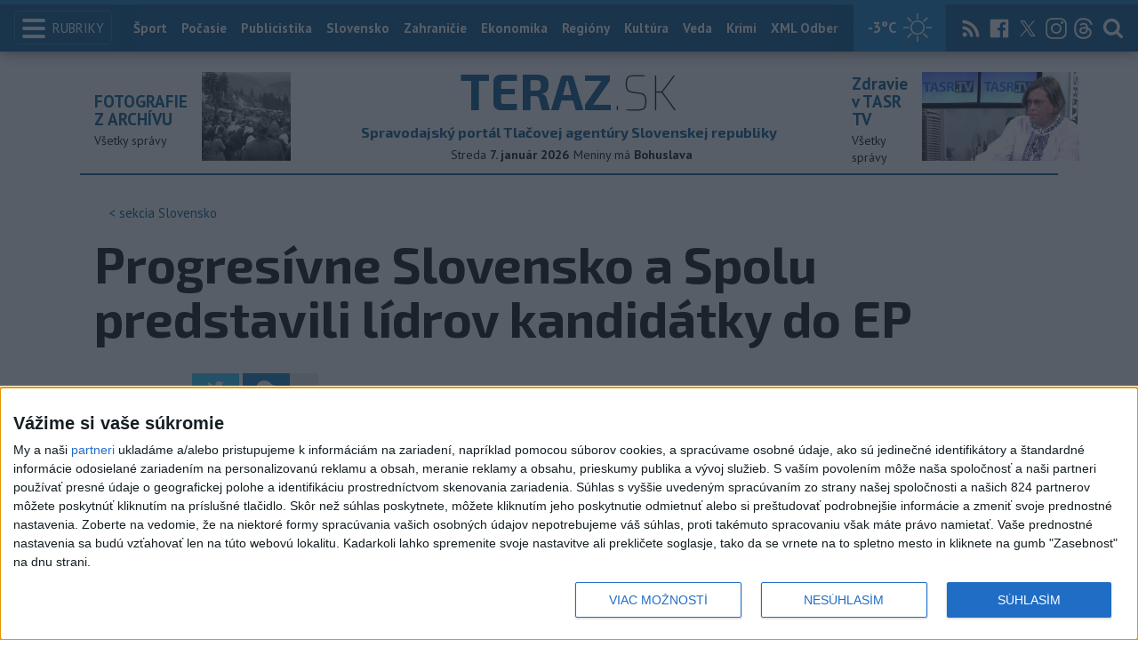

--- FILE ---
content_type: text/html; charset=utf-8
request_url: https://www.teraz.sk/slovensko/progresivne-slovensko-a-spolu-predstavi/379151-clanok.html
body_size: 17698
content:
<!doctype html>
<html class="no-js" lang="sk">

<head prefix="og: http://ogp.me/ns# fb: http://ogp.me/ns/fb# article: http://ogp.me/ns/article#">
  <meta charset="utf-8">
  <meta http-equiv="x-ua-compatible" content="ie=edge">
  <meta name="viewport" content="width=device-width, initial-scale=1, viewport-fit=cover">
  <meta name="helmet-placeholder" />
  <title data-react-helmet="true">Progresívne Slovensko a Spolu predstavili lídrov kandidátky do EP</title>
  <meta data-react-helmet="true" name="msapplication-TileImage" content="/favicon/ms-icon-144x144.png"/><meta data-react-helmet="true" name="msapplication-TileColor" content="#137fc5"/><meta data-react-helmet="true" name="theme-color" content="#137fc5"/><meta data-react-helmet="true" name="google-site-verification" content="sHkCahai37YoEmQmocAHdLzDsNXrzYjalRtiinbpu_4"/><meta data-react-helmet="true" name="author" content="Teraz.sk"/><meta data-react-helmet="true" name="creator" content="TASR"/><meta data-react-helmet="true" name="publisher" content="Teraz.sk"/><meta data-react-helmet="true" property="article:publisher" content="https://www.teraz.sk/"/><meta data-react-helmet="true" name="webdesign" content="ADIT Agency s.r.o."/><meta data-react-helmet="true" property="og:site_name" content="TERAZ.sk"/><meta data-react-helmet="true" property="og:locale" content="sk_SK"/><meta data-react-helmet="true" property="fb:admins" content="100000789967003"/><meta data-react-helmet="true" property="fb:admins" content="1178990524"/><meta data-react-helmet="true" property="fb:admins" content="1597324791"/><meta data-react-helmet="true" property="fb:admins" content="1481590385"/><meta data-react-helmet="true" property="fb:admins" content="100001507657756"/><meta data-react-helmet="true" property="fb:admins" content="1402834241"/><meta data-react-helmet="true" property="fb:admins" content="100000944240713"/><meta data-react-helmet="true" property="fb:admins" content="1087125644"/><meta data-react-helmet="true" property="fb:admins" content="1277051192"/><meta data-react-helmet="true" property="fb:admins" content="702763004"/><meta data-react-helmet="true" property="fb:admins" content="1511665091"/><meta data-react-helmet="true" property="fb:app_id" content="282867128448169"/><meta data-react-helmet="true" name="twitter:card" content="summary_large_image"/><meta data-react-helmet="true" name="twitter:site" content="terazsk"/><meta data-react-helmet="true" name="twitter:creator" content="terazsk"/><meta data-react-helmet="true" property="og:type" content="article"/><meta data-react-helmet="true" property="og:url" content="https://www.teraz.sk/slovensko/progresivne-slovensko-a-spolu-predstavi/379151-clanok.html"/><meta data-react-helmet="true" property="og:title" content="Progresívne Slovensko a Spolu predstavili lídrov kandidátky do EP"/><meta data-react-helmet="true" property="og:description" content="PS a Spolu do volieb postavia 14 kandidátov. Predseda Spolu Miroslav Beblavý vyzdvihol, že každý z kandidátov je odborník na nejakú tému."/><meta data-react-helmet="true" property="og:image" content="https://www2.teraz.sk/usercontent/photos/6/4/b/4-64b51c7e750bcb771ea60cbb95fb2fd36ad0496f.jpg"/><meta data-react-helmet="true" property="og:image:type" content="image/jpeg"/><meta data-react-helmet="true" name="keywords" lang="sk" content="kandidáti,europarlament,Bilčík,Spolu,progresívne Slovensko"/><meta data-react-helmet="true" name="description" content="PS a Spolu do volieb postavia 14 kandidátov. Predseda Spolu Miroslav Beblavý vyzdvihol, že každý z kandidátov je odborník na nejakú tému."/><meta data-react-helmet="true" property="article:author" content="www.teraz.sk/author/11"/><meta data-react-helmet="true" property="article:published_time" content="2019-02-18T11:52:00+01:00"/><meta data-react-helmet="true" property="article:modified_time" content="2019-02-18T11:52:00+01:00"/><meta data-react-helmet="true" name="copyright" content="Copyright (C) 2019 TASR, tasr.sk"/><meta data-react-helmet="true" name="twitter:url" content="https://www.teraz.sk/slovensko/progresivne-slovensko-a-spolu-predstavi/379151-clanok.html"/>
  <link data-react-helmet="true" rel="manifest" href="/manifest.json"/><link data-react-helmet="true" rel="apple-touch-icon" sizes="57x57" href="/favicon/apple-icon-57x57.png"/><link data-react-helmet="true" rel="apple-touch-icon" sizes="60x60" href="/favicon/apple-icon-60x60.png"/><link data-react-helmet="true" rel="apple-touch-icon" sizes="72x72" href="/favicon/apple-icon-72x72.png"/><link data-react-helmet="true" rel="apple-touch-icon" sizes="76x76" href="/favicon/apple-icon-76x76.png"/><link data-react-helmet="true" rel="apple-touch-icon" sizes="114x114" href="/favicon/apple-icon-114x114.png"/><link data-react-helmet="true" rel="apple-touch-icon" sizes="120x120" href="/favicon/apple-icon-120x120.png"/><link data-react-helmet="true" rel="apple-touch-icon" sizes="144x144" href="/favicon/apple-icon-144x144.png"/><link data-react-helmet="true" rel="apple-touch-icon" sizes="152x152" href="/favicon/apple-icon-152x152.png"/><link data-react-helmet="true" rel="apple-touch-icon" sizes="180x180" href="/favicon/apple-icon-180x180.png"/><link data-react-helmet="true" rel="icon" type="image/png" sizes="192x192" href="/favicon/android-icon-192x192.png"/><link data-react-helmet="true" rel="icon" type="image/png" sizes="32x32" href="/favicon/favicon-32x32.png"/><link data-react-helmet="true" rel="icon" type="image/png" sizes="96x96" href="/favicon/favicon-96x96.png"/><link data-react-helmet="true" rel="icon" type="image/png" sizes="16x16" href="/favicon/favicon-16x16.png"/>
  <link rel="stylesheet" href="/static/css/client.20ddd68c.css">
  <link rel="manifest" href="manifest.json" crossorigin="use-credentials">
  
  <script>
  window.__PRELOADED_STATE__ = {"fbShares":{},"header":{"headerSuffix":"Slovensko","headerSuffixUrl":"slovensko","isLoading":false,"dateName":"7. január 2026","dowName":"Streda","promo_left":{"title":"FOTOGRAFIE Z ARCHÍVU","annotation":"Všetky správy","image":"https://www.teraz.sk/usercontent/photos/6/9/7/4-6978e3ca0aaf332234b346409982fa631bc38579.jpg","url":"https://www.teraz.sk/unikatne-fotografie?utm_source=teraz&utm_medium=organic&utm_campaign=click&utm_content=.%253Bw%253BwStalo%2520sa%2520vtedy%253BStalo%2520sa%2520vtedy%253Bheader"},"promo_right":{"title":"Zdravie v TASR TV","annotation":"Všetky správy","image":"https://www.teraz.sk/usercontent/photos/b/8/1/4-b81a3be5b8279f60e513d41accdf8ef58a832d9c.jpg","url":"zdravie-v-tasr-tv"},"nameday":"Bohuslava","anniversary":{"title":"Fašiangy","annotation":"Začínajú sa pravidelne deň po Troch kráľoch a končia sa pohyblivým utorkom pred Popolcovou stredou. Korene fašiangových zvykoslovných útvarov siahajú až do dávnej minulosti slovanských pohanských predkov. V mestách je tradícia fašiangov spojená s plesmi a bálmi.","image":"","url":"/historicky-kalendar/7-januar"},"menu":[{"url":"/","name":"Titulka"},{"url":"/","name":"Teraz","sub":[]},{"url":"/slovensko","name":"Slovensko","sub":[]},{"url":"/regiony","name":"Regióny","sub":[{"name":"Všetky","url":"/regiony/"},{"name":"Hlavné mesto","url":"/bratislava"},{"name":"Banskobystrický","url":"/banskobystricky-kraj"},{"name":"Bratislavský","url":"/bratislavsky-kraj"},{"name":"Košický","url":"/kosicky-kraj"},{"name":"Nitriansky","url":"/nitriansky-kraj"},{"name":"Prešovský","url":"/presovsky-kraj"},{"name":"Trenčiansky","url":"/trenciansky-kraj"},{"name":"Trnavský","url":"/trnavsky-kraj"},{"name":"Žilinský","url":"/zilinsky-kraj"}]},{"url":"/zahranicie","name":"Zahraničie","sub":[]},{"url":"/ekonomika","name":"Ekonomika","sub":[]},{"url":"/pocasie","name":"Počasie","sub":[]},{"url":"/publicistika","name":"Publicistika","sub":[]},{"url":"/kultura","name":"Kultúra","sub":[]},{"url":"/sport","name":"Šport","sub":[{"name":"Futbal","url":"/futbal"},{"name":"Hokej","url":"/hokej"},{"name":"KHL","url":"/khl"},{"name":"NHL","url":"/nhl"},{"name":"Tenis","url":"/tenis"},{"name":"Tipos Extraliga","url":"/tipsportliga"},{"name":"Niké liga","url":"/fortunaliga"},{"name":"Basketbal","url":"/basketbal"},{"name":"Zimné športy","url":"/zimne-sporty"},{"name":"LIVESCORE","url":"/livescore"}]},{"url":"/magazin","name":"Kaleidoskop","sub":[{"name":"Magazín","url":"/magazin"},{"name":"Kultúra","url":"/kultura"},{"name":"Krimi","url":"/kultura"},{"name":"UNESCO a veda","url":"/veda"},{"name":"Zdravie","url":"/zdravie"}]},{"url":"/zdravie","name":"Zdravie","sub":[]},{"url":"http://www.tasr.sk","name":"Tasr.sk"},{"url":"http://www.tasrtv.sk","name":"TASR TV"},{"url":"http://webmagazin.teraz.sk","name":"Webmagazín.sk"},{"url":"http://skolske.sk","name":"Školské"},{"url":"http://www.vtedy.sk","name":"Vtedy.sk"},{"url":"http://newsnow.tasr.sk","name":"News Now"},{"url":"https://www.teraz.sk/odber-xml","name":"XML Odbery"}]},"theme":{"isOffCanvasActive":false,"themeClass":null},"pageByUrl":{"https://www.teraz.sk/api_rest.php?module=RestApi&method=article&articleId=379151&section=slovensko&kind=clanok":{"isLoading":false,"lastUpdate":1767800864777,"aside":[{"type":"top_articles","data":{"articles":{"last_6h":[{"id":"931705","title":"SNEH KOMPLIKUJE DOPRAVU: Košice vyhlásili prvý kalamitný stupeň","url":"/slovensko/sneh-komplikuje-dopravu-v-kosiciach-za/931705-clanok.html","section_url":"slovensko","views_total":"1000"},{"id":"931795","title":"Volá vám číslo zo Spojeného kráľovstva? Polícia radí nezdvíhať","url":"/slovensko/vola-vam-cislo-zo-spojeneho-kralo/931795-clanok.html","section_url":"slovensko","views_total":"584"},{"id":"930874","title":"NEUVERITEĽNÁ ZHODA: Polícia informovala o telefonátoch na Silvestra  ","url":"/slovensko/neuveritelna-zhoda-policia-informova/930874-clanok.html","section_url":"slovensko","views_total":"489"},{"id":"931784","title":"PS kritizuje neúčasť SR na samite koalície ochotných","url":"/slovensko/ps-kritizuje-neucast-sr-na-samite-koa/931784-clanok.html","section_url":"slovensko","views_total":"141"},{"id":"931612","title":"NDS odovzdá do prevádzky dve dôležité stavby na D1","url":"/slovensko/nds-odovzda-do-prevadzky-dve-dolezit/931612-clanok.html","section_url":"slovensko","views_total":"141"},{"id":"931799","title":"Premiér sa vo štvrtok stretne s predsedom vlády Česka A. Babišom","url":"/slovensko/premier-sa-vo-stvrtok-stretne-s-predse/931799-clanok.html","section_url":"slovensko","views_total":"140"},{"id":"931770","title":"Michelko: SNS plánuje ísť do komunálnych volieb so Smerom a Hlasom","url":"/slovensko/michelko-sns-planuje-ist-do-komunal/931770-clanok.html","section_url":"slovensko","views_total":"120"}],"last_24h":[{"id":"931705","title":"SNEH KOMPLIKUJE DOPRAVU: Košice vyhlásili prvý kalamitný stupeň","url":"/slovensko/sneh-komplikuje-dopravu-v-kosiciach-za/931705-clanok.html","section_url":"slovensko","views_total":"1375"},{"id":"930874","title":"NEUVERITEĽNÁ ZHODA: Polícia informovala o telefonátoch na Silvestra  ","url":"/slovensko/neuveritelna-zhoda-policia-informova/930874-clanok.html","section_url":"slovensko","views_total":"1273"},{"id":"931612","title":"NDS odovzdá do prevádzky dve dôležité stavby na D1","url":"/slovensko/nds-odovzda-do-prevadzky-dve-dolezit/931612-clanok.html","section_url":"slovensko","views_total":"857"},{"id":"931795","title":"Volá vám číslo zo Spojeného kráľovstva? Polícia radí nezdvíhať","url":"/slovensko/vola-vam-cislo-zo-spojeneho-kralo/931795-clanok.html","section_url":"slovensko","views_total":"584"},{"id":"931270","title":"Fico: Urobím všetko, aby Slovensko nebolo zatiahnuté do vojny","url":"/slovensko/fico-urobim-vsetko-aby-slovensko-neb/931270-clanok.html","section_url":"slovensko","views_total":"430"},{"id":"931470","title":"ZASTAVENÉ LETY: Rezort zahraničia je v kontakte so Slovákmi na Sokotre","url":"/slovensko/zastavene-lety-rezort-zahranicia-je-v/931470-clanok.html","section_url":"slovensko","views_total":"366"},{"id":"931676","title":"P. Kotlár: M. Šutaj Eštok je slabý, nedali mi kompetencie","url":"/slovensko/p-kotlar-m-sutaj-estok-je-slaby/931676-clanok.html","section_url":"slovensko","views_total":"340"}],"last_7d":[{"id":"930874","title":"NEUVERITEĽNÁ ZHODA: Polícia informovala o telefonátoch na Silvestra  ","url":"/slovensko/neuveritelna-zhoda-policia-informova/930874-clanok.html","section_url":"slovensko","views_total":"42879"},{"id":"930691","title":"Premiér: Rozdiely v pohľade na realitu sa budú v roku 2026 prehlbovať","url":"/slovensko/premier-rozdiely-v-pohlade-na-realitu/930691-clanok.html","section_url":"slovensko","views_total":"7113"},{"id":"930343","title":"VZÁCNA NÁVŠTEVA: Na Slovensku spozorovali vtáky zo severských lesov","url":"/slovensko/enviro-v-dvoch-krajoch-spozorovali-tut/930343-clanok.html","section_url":"slovensko","views_total":"4487"},{"id":"931270","title":"Fico: Urobím všetko, aby Slovensko nebolo zatiahnuté do vojny","url":"/slovensko/fico-urobim-vsetko-aby-slovensko-neb/931270-clanok.html","section_url":"slovensko","views_total":"4158"},{"id":"931084","title":"Susko: Povinné dedičské podiely sa v novom Občianskom zákonníku zvyšia","url":"/slovensko/susko-povinne-dedicske-podiely-sa-v/931084-clanok.html","section_url":"slovensko","views_total":"2158"},{"id":"930703","title":"CELÉ ZNENIE: Novoročný príhovor predsedu vlády SR Roberta Fica","url":"/slovensko/cele-znenie-novorocny-prihovor-pred/930703-clanok.html","section_url":"slovensko","views_total":"1882"},{"id":"931705","title":"SNEH KOMPLIKUJE DOPRAVU: Košice vyhlásili prvý kalamitný stupeň","url":"/slovensko/sneh-komplikuje-dopravu-v-kosiciach-za/931705-clanok.html","section_url":"slovensko","views_total":"1375"}]},"component_flavor":""}},{"type":"adocean_banner_square","data":{"master":"9raQXGN7N20FgcckjJL6XBbMYzJQkxKbBD455gB8FcP.07","code":"adoceanskwmggirrmpc"}}],"category":{"url":"slovensko","name":"Slovensko"},"tips":[{"image":"https://www2.teraz.sk/usercontent/photos/6/9/a/1-69a6e76d7324c3c78d1ab87313163082b7c83bb4.jpg","title":"KOMENTÁR J. HRABKA: Výnimočná správa","url":"/publicistika/komentar-j-hrabka-vynimocna-sprav/931781-clanok.html"},{"image":"https://www3.teraz.sk/usercontent/photos/b/b/1/1-bb1bca196621beee9c116d025e928be63fe6f70d.jpg","title":"OBRAZOM: Legendárny hokejista Jozef Golonka oslavuje 88. narodeniny","url":"/sport/obrazom-legendarny-hokejista-jozef-gol/931468-clanok.html"},{"image":"https://www3.teraz.sk/usercontent/photos/a/a/1/1-aa1e910bfb07f41f892ac586fd4d92c4a5ceaec4.jpg","title":"Svitko po nehode v 3. etape odstúpil z pretekov pre zranenie","url":"/sport/svitko-po-nehode-v-3-etape-odstupil-z/931549-clanok.html"},{"image":"https://www2.teraz.sk/usercontent/photos/6/4/e/1-64e0dd6e87ada60bb7edf8b89ab7ab864ac4b3d3.jpg","title":"Prezident si želá, aby bol rok 2026 rokom pokoja, mieru a prosperity","url":"/slovensko/prezident-si-zela-aby-bol-rok-2026-ro/931539-clanok.html"}],"submenu":[],"id":"379151","title":"Progresívne Slovensko a Spolu predstavili lídrov kandidátky do EP","annotation":"PS a Spolu do volieb postavia 14 kandidátov. Predseda Spolu Miroslav Beblavý vyzdvihol, že každý z kandidátov je odborník na nejakú tému.","author":{"id":"11","name":"TASR","url":"www.teraz.sk/author/11"},"time_created":"18. februára 2019 11:52","time_updated":"18. februára 2019 11:52","time_created_ISO":"2019-02-18T11:52:00+01:00","time_updated_ISO":"2019-02-18T11:52:00+01:00","image":"https://www3.teraz.sk/usercontent/photos/d/d/b/4-ddbdcb62abaec5072cf02a8c9f4f914cd8e87fe9.jpg","image_caption":"<span>Na archívnej snímke sprava predseda politickej strany SPOLU — občianska demokracia Miroslav Beblavý a predseda hnutia Progresívne Slovensko Ivan Štefunko.</span> <em>Foto: TASR - Pavol Zachar</em><div class=\"clear\"></div>","api_version":"1","tags":[{"id":"1119","name":"kandidáti","url":"kandidati"},{"id":"33969","name":"europarlament","url":"europarlament"},{"id":"39871","name":"Bilčík","url":"bilcik"},{"id":"41710","name":"Spolu","url":"spolu"},{"id":"87334","name":"progresívne Slovensko","url":"progresivne-slovensko"}],"live":false,"discussion_enabled":true,"url":"/slovensko/progresivne-slovensko-a-spolu-predstavi/379151-clanok.html","canonical_url":"https://www.teraz.sk/slovensko/progresivne-slovensko-a-spolu-predstavi/379151-clanok.html","social_media_image":"https://www2.teraz.sk/usercontent/photos/6/4/b/4-64b51c7e750bcb771ea60cbb95fb2fd36ad0496f.jpg","suggested":[],"html":"<div>Bratislava 18. febru&aacute;ra (TASR) - L&iacute;drami spolo&#269;nej kandid&aacute;tky mimoparlamentn&eacute;ho hnutia Progres&iacute;vne Slovensko (PS) a strany Spolu - ob&#269;ianska demokracia v m&aacute;jov&yacute;ch vo&#318;b&aacute;ch do Eur&oacute;pskeho parlamentu bud&uacute; Michal &Scaron;ime&#269;ka a Vladim&iacute;r Bil&#269;&iacute;k. Ozn&aacute;mili to v pondelok s t&yacute;m, &#382;e si tr&uacute;faj&uacute; na dvojcifern&yacute; v&yacute;sledok. Kandid&aacute;tku l&iacute;dri ozna&#269;uj&uacute; za <i>\"jasn&eacute; proeur&oacute;pske rozhodnutie\"</i> a ako svoj cie&#318; uv&aacute;dzaj&uacute; spravi&#357; zo Slovenska <i>\"naozajstn&uacute; eur&oacute;psku krajinu\"</i>. <br>\r\n<br>\r\n<i>\"Chceme by&#357; eur&oacute;pskou krajinou so v&scaron;etk&yacute;m, &#269;o k tomu patr&iacute;. S eur&oacute;pskou &uacute;rov&#328;ou verejn&yacute;ch slu&#382;ieb, s eur&oacute;pskym pr&aacute;vnym &scaron;t&aacute;tom a eur&oacute;pskym &#382;ivotn&yacute;m &scaron;tandardom, na ktor&yacute; m&aacute;me ako eur&oacute;pski ob&#269;ania n&aacute;rok,\"</i> op&iacute;sal &Scaron;ime&#269;ka, ktor&yacute; kandiduje z prv&eacute;ho miesta. <i>\"Ak chce hra&#357; Slovensko prv&uacute; eur&oacute;psku ligu, potrebuje politikov, ktor&iacute; bud&uacute; uverite&#318;n&iacute; v tom, &#382;e sa o &#328;u ka&#382;dodenne bud&uacute; usilova&#357;,\"</i> dodal Bil&#269;&iacute;k.<br>\r\n<br>\r\nPS a Spolu do volieb postavia 14 kandid&aacute;tov. Predseda Spolu Miroslav Beblav&yacute; vyzdvihol, &#382;e ka&#382;d&yacute; z kandid&aacute;tov je odborn&iacute;k na nejak&uacute; t&eacute;mu. <i>\"Dvaja s&uacute; pr&aacute;vnici, dvaja ekol&oacute;govia, dvaja p&ocirc;sobia v eur&oacute;pskych &scaron;trukt&uacute;rach, dvaja s&uacute; s&uacute;&#269;asn&iacute; poslanci N&aacute;rodnej rady (NR) SR a podnikatelia a dvaja vysoko&scaron;kolsk&iacute; pedag&oacute;govia. Medzi kandid&aacute;tmi je aj odborn&iacute;&#269;ka na kult&uacute;ru, o&scaron;etrovate&#318;ka pracuj&uacute;ca v Rak&uacute;sku, teol&oacute;g a gener&aacute;l vo v&yacute;slu&#382;be,\"</i> op&iacute;sal.<br>\r\n<br>\r\nZ tretieho miesta kandiduje poslanky&#328;a NR SR Simona Petr&iacute;k, za &#328;ou nasleduje Zora Jaurov&aacute;, Pavel Macko, Martin Hojs&iacute;k, Michal Wiezik, Ondrej Prostredn&iacute;k, Tom&aacute;&scaron; Dentico, Lucia Kle&scaron;tincov&aacute;, Em&iacute;lia Mesaro&scaron;ov&aacute;, Michal Liptaj a Dominik Hatiar. Z posledn&eacute;ho miesta kandiduje podpredseda Spolu - OD Jozef Mih&aacute;l.<br>\r\n<br>\r\nVo&#318;by do europarlamentu bud&uacute; na Slovensku 25. m&aacute;ja, obyvatelia bud&uacute; voli&#357; 14 europoslancov. Hlasovacie pr&aacute;vo maj&uacute; slovensk&iacute; ob&#269;ania s trval&yacute;m pobytom na Slovensku, ale aj ob&#269;ania in&eacute;ho &#269;lensk&eacute;ho &scaron;t&aacute;tu, ktor&iacute; maj&uacute; na Slovensku trval&yacute; pobyt. Poslanci europarlamentu s&uacute; volen&iacute; na p&auml;&#357;ro&#269;n&eacute; volebn&eacute; obdobie.</div>\n","htmlArray":["<div>Bratislava 18. febru&aacute;ra (TASR) - L&iacute;drami spolo&#269;nej kandid&aacute;tky mimoparlamentn&eacute;ho hnutia Progres&iacute;vne Slovensko (PS) a strany Spolu - ob&#269;ianska demokracia v m&aacute;jov&yacute;ch vo&#318;b&aacute;ch do Eur&oacute;pskeho parlamentu bud&uacute; Michal &Scaron;ime&#269;ka a Vladim&iacute;r Bil&#269;&iacute;k. Ozn&aacute;mili to v pondelok s t&yacute;m, &#382;e si tr&uacute;faj&uacute; na dvojcifern&yacute; v&yacute;sledok. Kandid&aacute;tku l&iacute;dri ozna&#269;uj&uacute; za <i>\"jasn&eacute; proeur&oacute;pske rozhodnutie\"</i> a ako svoj cie&#318; uv&aacute;dzaj&uacute; spravi&#357; zo Slovenska <i>\"naozajstn&uacute; eur&oacute;psku krajinu\"</i>. <br>\r\n<br>\r\n<i>\"Chceme by&#357; eur&oacute;pskou krajinou so v&scaron;etk&yacute;m, &#269;o k tomu patr&iacute;. S eur&oacute;pskou &uacute;rov&#328;ou verejn&yacute;ch slu&#382;ieb, s eur&oacute;pskym pr&aacute;vnym &scaron;t&aacute;tom a eur&oacute;pskym &#382;ivotn&yacute;m &scaron;tandardom, na ktor&yacute; m&aacute;me ako eur&oacute;pski ob&#269;ania n&aacute;rok,\"</i> op&iacute;sal &Scaron;ime&#269;ka, ktor&yacute; kandiduje z prv&eacute;ho miesta. <i>\"Ak chce hra&#357; Slovensko prv&uacute; eur&oacute;psku ligu, potrebuje politikov, ktor&iacute; bud&uacute; uverite&#318;n&iacute; v tom, &#382;e sa o &#328;u ka&#382;dodenne bud&uacute; usilova&#357;,\"</i> dodal Bil&#269;&iacute;k.<br>\r\n<br>\r\nPS a Spolu do volieb postavia 14 kandid&aacute;tov. Predseda Spolu Miroslav Beblav&yacute; vyzdvihol, &#382;e ka&#382;d&yacute; z kandid&aacute;tov je odborn&iacute;k na nejak&uacute; t&eacute;mu. <i>\"Dvaja s&uacute; pr&aacute;vnici, dvaja ekol&oacute;govia, dvaja p&ocirc;sobia v eur&oacute;pskych &scaron;trukt&uacute;rach, dvaja s&uacute; s&uacute;&#269;asn&iacute; poslanci N&aacute;rodnej rady (NR) SR a podnikatelia a dvaja vysoko&scaron;kolsk&iacute; pedag&oacute;govia. Medzi kandid&aacute;tmi je aj odborn&iacute;&#269;ka na kult&uacute;ru, o&scaron;etrovate&#318;ka pracuj&uacute;ca v Rak&uacute;sku, teol&oacute;g a gener&aacute;l vo v&yacute;slu&#382;be,\"</i> op&iacute;sal.<br>\r\n<br>\r\nZ tretieho miesta kandiduje poslanky&#328;a NR SR Simona Petr&iacute;k, za &#328;ou nasleduje Zora Jaurov&aacute;, Pavel Macko, Martin Hojs&iacute;k, Michal Wiezik, Ondrej Prostredn&iacute;k, Tom&aacute;&scaron; Dentico, Lucia Kle&scaron;tincov&aacute;, Em&iacute;lia Mesaro&scaron;ov&aacute;, Michal Liptaj a Dominik Hatiar. Z posledn&eacute;ho miesta kandiduje podpredseda Spolu - OD Jozef Mih&aacute;l.<br>\r\n<br>\r\nVo&#318;by do europarlamentu bud&uacute; na Slovensku 25. m&aacute;ja, obyvatelia bud&uacute; voli&#357; 14 europoslancov. Hlasovacie pr&aacute;vo maj&uacute; slovensk&iacute; ob&#269;ania s trval&yacute;m pobytom na Slovensku, ale aj ob&#269;ania in&eacute;ho &#269;lensk&eacute;ho &scaron;t&aacute;tu, ktor&iacute; maj&uacute; na Slovensku trval&yacute; pobyt. Poslanci europarlamentu s&uacute; volen&iacute; na p&auml;&#357;ro&#269;n&eacute; volebn&eacute; obdobie.</div>\n"],"articleBody":"Bratislava 18. februára (TASR) - Lídrami spoločnej kandidátky mimoparlamentného hnutia Progresívne Slovensko (PS) a strany Spolu - občianska demokracia v májových voľbách do Európskeho parlamentu budú Michal Šimečka a Vladimír Bilčík. Oznámili to v pondelok s tým, že si trúfajú na dvojciferný výsledok. Kandidátku lídri označujú za \"jasné proeurópske rozhodnutie\" a ako svoj cieľ uvádzajú spraviť zo Slovenska \"naozajstnú európsku krajinu\". \r\n\r\n\"Chceme byť európskou krajinou so všetkým, čo k tomu patrí. S európskou úrovňou verejných služieb, s európskym právnym štátom a európskym životným štandardom, na ktorý máme ako európski občania nárok,\" opísal Šimečka, ktorý kandiduje z prvého miesta. \"Ak chce hrať Slovensko prvú európsku ligu, potrebuje politikov, ktorí budú uveriteľní v tom, že sa o ňu každodenne budú usilovať,\" dodal Bilčík.\r\n\r\nPS a Spolu do volieb postavia 14 kandidátov. Predseda Spolu Miroslav Beblavý vyzdvihol, že každý z kandidátov je odborník na nejakú tému. \"Dvaja sú právnici, dvaja ekológovia, dvaja pôsobia v európskych štruktúrach, dvaja sú súčasní poslanci Národnej rady (NR) SR a podnikatelia a dvaja vysokoškolskí pedagógovia. Medzi kandidátmi je aj odborníčka na kultúru, ošetrovateľka pracujúca v Rakúsku, teológ a generál vo výslužbe,\" opísal.\r\n\r\nZ tretieho miesta kandiduje poslankyňa NR SR Simona Petrík, za ňou nasleduje Zora Jaurová, Pavel Macko, Martin Hojsík, Michal Wiezik, Ondrej Prostredník, Tomáš Dentico, Lucia Kleštincová, Emília Mesarošová, Michal Liptaj a Dominik Hatiar. Z posledného miesta kandiduje podpredseda Spolu - OD Jozef Mihál.\r\n\r\nVoľby do europarlamentu budú na Slovensku 25. mája, obyvatelia budú voliť 14 europoslancov. Hlasovacie právo majú slovenskí občania s trvalým pobytom na Slovensku, ale aj občania iného členského štátu, ktorí majú na Slovensku trvalý pobyt. Poslanci europarlamentu sú volení na päťročné volebné obdobie.","httpStatus":200}},"selectedPage":"https://www.teraz.sk/api_rest.php?module=RestApi&method=article&articleId=379151&section=slovensko&kind=clanok","wagonByUrl":{},"requirements":{"ids":[],"entities":{}},"wagonsConfig":[],"wagonHeight":{"ids":[],"entities":{}}}</script>
  <script src="https://open.spotify.com/embed/iframe-api/v1" async></script>
  <script src="https://code.jquery.com/jquery-3.2.1.min.js"
    integrity="sha256-hwg4gsxgFZhOsEEamdOYGBf13FyQuiTwlAQgxVSNgt4=" crossorigin="anonymous" async></script>
  <meta name="version" content="1.8.2-d017454-dirty">
  <!-- InMobi Choice. Consent Manager Tag v3.0 (for TCF 2.2) -->
  <script type="text/javascript" async=true>
  (function() {
    var host = window.location.hostname;
    var element = document.createElement('script');
    var firstScript = document.getElementsByTagName('script')[0];
    var url = 'https://cmp.inmobi.com'
      .concat('/choice/', '1npFT7Fq7DkqN', '/', host, '/choice.js?tag_version=V3');
    var uspTries = 0;
    var uspTriesLimit = 3;
    element.async = true;
    element.type = 'text/javascript';
    element.src = url;
  
    firstScript.parentNode.insertBefore(element, firstScript);
  
    function makeStub() {
      var TCF_LOCATOR_NAME = '__tcfapiLocator';
      var queue = [];
      var win = window;
      var cmpFrame;
  
      function addFrame() {
        var doc = win.document;
        var otherCMP = !!(win.frames[TCF_LOCATOR_NAME]);
  
        if (!otherCMP) {
          if (doc.body) {
            var iframe = doc.createElement('iframe');
  
            iframe.style.cssText = 'display:none';
            iframe.name = TCF_LOCATOR_NAME;
            doc.body.appendChild(iframe);
          } else {
            setTimeout(addFrame, 5);
          }
        }
        return !otherCMP;
      }
  
      function tcfAPIHandler() {
        var gdprApplies;
        var args = arguments;
  
        if (!args.length) {
          return queue;
        } else if (args[0] === 'setGdprApplies') {
          if (
            args.length > 3 &&
            args[2] === 2 &&
            typeof args[3] === 'boolean'
          ) {
            gdprApplies = args[3];
            if (typeof args[2] === 'function') {
              args[2]('set', true);
            }
          }
        } else if (args[0] === 'ping') {
          var retr = {
            gdprApplies: gdprApplies,
            cmpLoaded: false,
            cmpStatus: 'stub'
          };
  
          if (typeof args[2] === 'function') {
            args[2](retr);
          }
        } else {
          if(args[0] === 'init' && typeof args[3] === 'object') {
            args[3] = Object.assign(args[3], { tag_version: 'V3' });
          }
          queue.push(args);
        }
      }
  
      function postMessageEventHandler(event) {
        var msgIsString = typeof event.data === 'string';
        var json = {};
  
        try {
          if (msgIsString) {
            json = JSON.parse(event.data);
          } else {
            json = event.data;
          }
        } catch (ignore) {}
  
        var payload = json.__tcfapiCall;
  
        if (payload) {
          window.__tcfapi(
            payload.command,
            payload.version,
            function(retValue, success) {
              var returnMsg = {
                __tcfapiReturn: {
                  returnValue: retValue,
                  success: success,
                  callId: payload.callId
                }
              };
              if (msgIsString) {
                returnMsg = JSON.stringify(returnMsg);
              }
              if (event && event.source && event.source.postMessage) {
                event.source.postMessage(returnMsg, '*');
              }
            },
            payload.parameter
          );
        }
      }
  
      while (win) {
        try {
          if (win.frames[TCF_LOCATOR_NAME]) {
            cmpFrame = win;
            break;
          }
        } catch (ignore) {}
  
        if (win === window.top) {
          break;
        }
        win = win.parent;
      }
      if (!cmpFrame) {
        addFrame();
        win.__tcfapi = tcfAPIHandler;
        win.addEventListener('message', postMessageEventHandler, false);
      }
    };
  
    makeStub();
  
    function makeGppStub() {
      const CMP_ID = 10;
      const SUPPORTED_APIS = [
        '2:tcfeuv2',
        '6:uspv1',
        '7:usnatv1',
        '8:usca',
        '9:usvav1',
        '10:uscov1',
        '11:usutv1',
        '12:usctv1'
      ];
  
      window.__gpp_addFrame = function (n) {
        if (!window.frames[n]) {
          if (document.body) {
            var i = document.createElement("iframe");
            i.style.cssText = "display:none";
            i.name = n;
            document.body.appendChild(i);
          } else {
            window.setTimeout(window.__gpp_addFrame, 10, n);
          }
        }
      };
      window.__gpp_stub = function () {
        var b = arguments;
        __gpp.queue = __gpp.queue || [];
        __gpp.events = __gpp.events || [];
  
        if (!b.length || (b.length == 1 && b[0] == "queue")) {
          return __gpp.queue;
        }
  
        if (b.length == 1 && b[0] == "events") {
          return __gpp.events;
        }
  
        var cmd = b[0];
        var clb = b.length > 1 ? b[1] : null;
        var par = b.length > 2 ? b[2] : null;
        if (cmd === "ping") {
          clb(
            {
              gppVersion: "1.1", // must be “Version.Subversion”, current: “1.1”
              cmpStatus: "stub", // possible values: stub, loading, loaded, error
              cmpDisplayStatus: "hidden", // possible values: hidden, visible, disabled
              signalStatus: "not ready", // possible values: not ready, ready
              supportedAPIs: SUPPORTED_APIS, // list of supported APIs
              cmpId: CMP_ID, // IAB assigned CMP ID, may be 0 during stub/loading
              sectionList: [],
              applicableSections: [-1],
              gppString: "",
              parsedSections: {},
            },
            true
          );
        } else if (cmd === "addEventListener") {
          if (!("lastId" in __gpp)) {
            __gpp.lastId = 0;
          }
          __gpp.lastId++;
          var lnr = __gpp.lastId;
          __gpp.events.push({
            id: lnr,
            callback: clb,
            parameter: par,
          });
          clb(
            {
              eventName: "listenerRegistered",
              listenerId: lnr, // Registered ID of the listener
              data: true, // positive signal
              pingData: {
                gppVersion: "1.1", // must be “Version.Subversion”, current: “1.1”
                cmpStatus: "stub", // possible values: stub, loading, loaded, error
                cmpDisplayStatus: "hidden", // possible values: hidden, visible, disabled
                signalStatus: "not ready", // possible values: not ready, ready
                supportedAPIs: SUPPORTED_APIS, // list of supported APIs
                cmpId: CMP_ID, // list of supported APIs
                sectionList: [],
                applicableSections: [-1],
                gppString: "",
                parsedSections: {},
              },
            },
            true
          );
        } else if (cmd === "removeEventListener") {
          var success = false;
          for (var i = 0; i < __gpp.events.length; i++) {
            if (__gpp.events[i].id == par) {
              __gpp.events.splice(i, 1);
              success = true;
              break;
            }
          }
          clb(
            {
              eventName: "listenerRemoved",
              listenerId: par, // Registered ID of the listener
              data: success, // status info
              pingData: {
                gppVersion: "1.1", // must be “Version.Subversion”, current: “1.1”
                cmpStatus: "stub", // possible values: stub, loading, loaded, error
                cmpDisplayStatus: "hidden", // possible values: hidden, visible, disabled
                signalStatus: "not ready", // possible values: not ready, ready
                supportedAPIs: SUPPORTED_APIS, // list of supported APIs
                cmpId: CMP_ID, // CMP ID
                sectionList: [],
                applicableSections: [-1],
                gppString: "",
                parsedSections: {},
              },
            },
            true
          );
        } else if (cmd === "hasSection") {
          clb(false, true);
        } else if (cmd === "getSection" || cmd === "getField") {
          clb(null, true);
        }
        //queue all other commands
        else {
          __gpp.queue.push([].slice.apply(b));
        }
      };
      window.__gpp_msghandler = function (event) {
        var msgIsString = typeof event.data === "string";
        try {
          var json = msgIsString ? JSON.parse(event.data) : event.data;
        } catch (e) {
          var json = null;
        }
        if (typeof json === "object" && json !== null && "__gppCall" in json) {
          var i = json.__gppCall;
          window.__gpp(
            i.command,
            function (retValue, success) {
              var returnMsg = {
                __gppReturn: {
                  returnValue: retValue,
                  success: success,
                  callId: i.callId,
                },
              };
              event.source.postMessage(msgIsString ? JSON.stringify(returnMsg) : returnMsg, "*");
            },
            "parameter" in i ? i.parameter : null,
            "version" in i ? i.version : "1.1"
          );
        }
      };
      if (!("__gpp" in window) || typeof window.__gpp !== "function") {
        window.__gpp = window.__gpp_stub;
        window.addEventListener("message", window.__gpp_msghandler, false);
        window.__gpp_addFrame("__gppLocator");
      }
    };
  
    makeGppStub();
  
    var uspStubFunction = function() {
      var arg = arguments;
      if (typeof window.__uspapi !== uspStubFunction) {
        setTimeout(function() {
          if (typeof window.__uspapi !== 'undefined') {
            window.__uspapi.apply(window.__uspapi, arg);
          }
        }, 500);
      }
    };
  
    var checkIfUspIsReady = function() {
      uspTries++;
      if (window.__uspapi === uspStubFunction && uspTries < uspTriesLimit) {
        console.warn('USP is not accessible');
      } else {
        clearInterval(uspInterval);
      }
    };
  
    if (typeof window.__uspapi === 'undefined') {
      window.__uspapi = uspStubFunction;
      var uspInterval = setInterval(checkIfUspIsReady, 6000);
    }
  })();
  </script>
  <!-- End InMobi Choice. Consent Manager Tag v3.0 (for TCF 2.2) -->
	
  <script src="https://code.jquery.com/jquery-3.2.1.min.js"
  integrity="sha256-hwg4gsxgFZhOsEEamdOYGBf13FyQuiTwlAQgxVSNgt4=" crossorigin="anonymous" async></script>
  <meta name="version" content="1.8.2-d017454-dirty">
</head>

<body>
	
  <div id="rcBody"><div><header class="headerTop js-headerTop"><div class="container container--full"><button type="button" class="headerTopMenuBtn pull-left js-offCanvasBtn"><div class="headerTopMenuBtn-icon hamburger"><div class="hamburger-bar"></div><div class="hamburger-bar"></div><div class="hamburger-bar"></div></div><span class="headerTopMenuBtn-label">Rubriky</span></button><div class="headerTopLogo logo logo--md logo--light"><a href="/?utm_source=teraz&amp;utm_medium=organic&amp;utm_campaign=click&amp;utm_content=.%253BTopMenu"><span class="logo-prefix">TERAZ</span><span class="logo-suffix">.SK</span></a></div><div class="headerSearchWrapper pull-right clearfix"><form class="headerSearch js-headerSearch" action="/search"><label for="headerSearch" class="visuallyhidden">Hľadať</label><input type="text" id="headerSearch" class="headerSearch-input js-headerSearchInput" name="q" placeholder="Hľadať"/><button class="headerSearch-submit" type="submit"><svg class="icon"><use xlink:href="/sprite.svg#search"></use></svg></button></form><div class="headerTopBtns pull-right"><a class="headerTopBtn hidden-md hidden-sm hidden-xs" href="/rss?utm_source=teraz&amp;utm_medium=organic&amp;utm_campaign=click&amp;utm_content=.%253BTopMenu"><svg class="icon"><use xlink:href="/sprite.svg#rss"></use></svg></a><a class="headerTopBtn hidden-md hidden-sm hidden-xs" target="_blank" rel="noopener" href="https://www.facebook.com/teraz.sk/"><svg class="icon"><use xlink:href="/sprite.svg#facebook-square"></use></svg></a><a class="headerTopBtn hidden-md hidden-sm hidden-xs" target="_blank" rel="noopener" href="https://twitter.com/terazsk?lang=en"><i class="icon icon--x inv"></i></a><a class="headerTopBtn hidden-md hidden-sm hidden-xs" target="_blank" rel="noopener" href="https://www.instagram.com/terazsk/"><i class="icon icon--instagram inv"></i></a><a class="headerTopBtn hidden-md hidden-sm hidden-xs" target="_blank" rel="noopener" href="https://www.threads.net/@terazsk"><i class="icon icon--threads inv"></i></a><button class="headerTopBtn js-headerSearchToggle" type="button"><svg class="icon"><use xlink:href="/sprite.svg#search"></use></svg></button></div></div><nav class="headerTopNav" aria-label="Hlavné menu"><div class="headerTopNav-inner"><ul class="headerTopNav-menu"><li class="visuallyhidden"><a class="link link--default">Index</a></li><li><a href="/sport?utm_source=teraz&amp;utm_medium=organic&amp;utm_campaign=click&amp;utm_content=.%253BTopMenu">Šport</a></li><li><a href="/pocasie?utm_source=teraz&amp;utm_medium=organic&amp;utm_campaign=click&amp;utm_content=.%253BTopMenu">Počasie</a></li><li><a href="/publicistika?utm_source=teraz&amp;utm_medium=organic&amp;utm_campaign=click&amp;utm_content=.%253BTopMenu">Publicistika</a></li><li><a href="/slovensko?utm_source=teraz&amp;utm_medium=organic&amp;utm_campaign=click&amp;utm_content=.%253BTopMenu">Slovensko</a></li><li><a href="/zahranicie?utm_source=teraz&amp;utm_medium=organic&amp;utm_campaign=click&amp;utm_content=.%253BTopMenu">Zahraničie</a></li><li><a href="/ekonomika?utm_source=teraz&amp;utm_medium=organic&amp;utm_campaign=click&amp;utm_content=.%253BTopMenu">Ekonomika</a></li><li><a href="/regiony?utm_source=teraz&amp;utm_medium=organic&amp;utm_campaign=click&amp;utm_content=.%253BTopMenu">Regióny</a></li><li><a href="/kultura?utm_source=teraz&amp;utm_medium=organic&amp;utm_campaign=click&amp;utm_content=.%253BTopMenu">Kultúra</a></li><li><a href="/veda?utm_source=teraz&amp;utm_medium=organic&amp;utm_campaign=click&amp;utm_content=.%253BTopMenu">Veda</a></li><li><a href="/krimi?utm_source=teraz&amp;utm_medium=organic&amp;utm_campaign=click&amp;utm_content=.%253BTopMenu">Krimi</a></li><li><a href="/odber-xml">XML Odber</a></li><li><a href="/knihy?utm_source=teraz&amp;utm_medium=organic&amp;utm_campaign=click&amp;utm_content=.%253BTopMenu">Knihy</a></li><li><a href="/utulkovo?utm_source=teraz&amp;utm_medium=organic&amp;utm_campaign=click&amp;utm_content=.%253BTopMenu">Útulkovo</a></li><li><a href="/magazin?utm_source=teraz&amp;utm_medium=organic&amp;utm_campaign=click&amp;utm_content=.%253BTopMenu">Magazín</a></li><li><a href="https://newsnow.tasr.sk/?utm_source=teraz&amp;utm_medium=organic&amp;utm_campaign=click&amp;utm_content=.%3Boffcanvas">News Now</a></li><li><a href="/archiv?utm_source=teraz&amp;utm_medium=organic&amp;utm_campaign=click&amp;utm_content=.%253BTopMenu">Archív</a></li><li><a href="https://www.tasrtv.sk/?utm_source=teraz&amp;utm_medium=organic&amp;utm_campaign=click&amp;utm_content=.%253Boffcanvas">TASR TV</a></li><li><a class="link link--default">Webmagazín</a></li><li><a href="//obce.teraz.sk">Obce</a></li><li><a href="/zdravie?utm_source=teraz&amp;utm_medium=organic&amp;utm_campaign=click&amp;utm_content=.%253BTopMenu">Zdravie</a></li></ul></div></nav></div></header><nav class="offCanvas"><ul class="sideMenu list-reset"><li><a href="/?utm_source=teraz&amp;utm_medium=organic&amp;utm_campaign=click&amp;utm_content=.%253Boffcanvas">Titulka</a></li><li><a href="/?utm_source=teraz&amp;utm_medium=organic&amp;utm_campaign=click&amp;utm_content=.%253Boffcanvas">Teraz</a><ul class=" sideMenu-submenu list-reset"></ul></li><li><a href="/slovensko?utm_source=teraz&amp;utm_medium=organic&amp;utm_campaign=click&amp;utm_content=.%253Boffcanvas">Slovensko</a><ul class=" sideMenu-submenu list-reset"></ul></li><li><a href="/regiony?utm_source=teraz&amp;utm_medium=organic&amp;utm_campaign=click&amp;utm_content=.%253Boffcanvas">Regióny</a><button class="sideMenu-toggle"><svg class="hidden icon"><use xlink:href="/sprite.svg#chevron-up"></use></svg><svg class=" icon"><use xlink:href="/sprite.svg#chevron-down"></use></svg></button><ul class=" sideMenu-submenu list-reset"><li><a href="/regiony/?utm_source=teraz&amp;utm_medium=organic&amp;utm_campaign=click&amp;utm_content=.%253Boffcanvas">Všetky</a></li><li><a href="/bratislava?utm_source=teraz&amp;utm_medium=organic&amp;utm_campaign=click&amp;utm_content=.%253Boffcanvas">Hlavné mesto</a></li><li><a href="/banskobystricky-kraj?utm_source=teraz&amp;utm_medium=organic&amp;utm_campaign=click&amp;utm_content=.%253Boffcanvas">Banskobystrický</a></li><li><a href="/bratislavsky-kraj?utm_source=teraz&amp;utm_medium=organic&amp;utm_campaign=click&amp;utm_content=.%253Boffcanvas">Bratislavský</a></li><li><a href="/kosicky-kraj?utm_source=teraz&amp;utm_medium=organic&amp;utm_campaign=click&amp;utm_content=.%253Boffcanvas">Košický</a></li><li><a href="/nitriansky-kraj?utm_source=teraz&amp;utm_medium=organic&amp;utm_campaign=click&amp;utm_content=.%253Boffcanvas">Nitriansky</a></li><li><a href="/presovsky-kraj?utm_source=teraz&amp;utm_medium=organic&amp;utm_campaign=click&amp;utm_content=.%253Boffcanvas">Prešovský</a></li><li><a href="/trenciansky-kraj?utm_source=teraz&amp;utm_medium=organic&amp;utm_campaign=click&amp;utm_content=.%253Boffcanvas">Trenčiansky</a></li><li><a href="/trnavsky-kraj?utm_source=teraz&amp;utm_medium=organic&amp;utm_campaign=click&amp;utm_content=.%253Boffcanvas">Trnavský</a></li><li><a href="/zilinsky-kraj?utm_source=teraz&amp;utm_medium=organic&amp;utm_campaign=click&amp;utm_content=.%253Boffcanvas">Žilinský</a></li></ul></li><li><a href="/zahranicie?utm_source=teraz&amp;utm_medium=organic&amp;utm_campaign=click&amp;utm_content=.%253Boffcanvas">Zahraničie</a><ul class=" sideMenu-submenu list-reset"></ul></li><li><a href="/ekonomika?utm_source=teraz&amp;utm_medium=organic&amp;utm_campaign=click&amp;utm_content=.%253Boffcanvas">Ekonomika</a><ul class=" sideMenu-submenu list-reset"></ul></li><li><a href="/pocasie?utm_source=teraz&amp;utm_medium=organic&amp;utm_campaign=click&amp;utm_content=.%253Boffcanvas">Počasie</a><ul class=" sideMenu-submenu list-reset"></ul></li><li><a href="/publicistika?utm_source=teraz&amp;utm_medium=organic&amp;utm_campaign=click&amp;utm_content=.%253Boffcanvas">Publicistika</a><ul class=" sideMenu-submenu list-reset"></ul></li><li><a href="/kultura?utm_source=teraz&amp;utm_medium=organic&amp;utm_campaign=click&amp;utm_content=.%253Boffcanvas">Kultúra</a><ul class=" sideMenu-submenu list-reset"></ul></li><li><a href="/sport?utm_source=teraz&amp;utm_medium=organic&amp;utm_campaign=click&amp;utm_content=.%253Boffcanvas">Šport</a><button class="sideMenu-toggle"><svg class="hidden icon"><use xlink:href="/sprite.svg#chevron-up"></use></svg><svg class=" icon"><use xlink:href="/sprite.svg#chevron-down"></use></svg></button><ul class=" sideMenu-submenu list-reset"><li><a href="/futbal?utm_source=teraz&amp;utm_medium=organic&amp;utm_campaign=click&amp;utm_content=.%253Boffcanvas">Futbal</a></li><li><a href="/hokej?utm_source=teraz&amp;utm_medium=organic&amp;utm_campaign=click&amp;utm_content=.%253Boffcanvas">Hokej</a></li><li><a href="/khl?utm_source=teraz&amp;utm_medium=organic&amp;utm_campaign=click&amp;utm_content=.%253Boffcanvas">KHL</a></li><li><a href="/nhl?utm_source=teraz&amp;utm_medium=organic&amp;utm_campaign=click&amp;utm_content=.%253Boffcanvas">NHL</a></li><li><a href="/tenis?utm_source=teraz&amp;utm_medium=organic&amp;utm_campaign=click&amp;utm_content=.%253Boffcanvas">Tenis</a></li><li><a href="/tipsportliga?utm_source=teraz&amp;utm_medium=organic&amp;utm_campaign=click&amp;utm_content=.%253Boffcanvas">Tipos Extraliga</a></li><li><a href="/fortunaliga?utm_source=teraz&amp;utm_medium=organic&amp;utm_campaign=click&amp;utm_content=.%253Boffcanvas">Niké liga</a></li><li><a href="/basketbal?utm_source=teraz&amp;utm_medium=organic&amp;utm_campaign=click&amp;utm_content=.%253Boffcanvas">Basketbal</a></li><li><a href="/zimne-sporty?utm_source=teraz&amp;utm_medium=organic&amp;utm_campaign=click&amp;utm_content=.%253Boffcanvas">Zimné športy</a></li><li><a href="/livescore?utm_source=teraz&amp;utm_medium=organic&amp;utm_campaign=click&amp;utm_content=.%253Boffcanvas">LIVESCORE</a></li></ul></li><li><a href="/magazin?utm_source=teraz&amp;utm_medium=organic&amp;utm_campaign=click&amp;utm_content=.%253Boffcanvas">Kaleidoskop</a><button class="sideMenu-toggle"><svg class="hidden icon"><use xlink:href="/sprite.svg#chevron-up"></use></svg><svg class=" icon"><use xlink:href="/sprite.svg#chevron-down"></use></svg></button><ul class=" sideMenu-submenu list-reset"><li><a href="/magazin?utm_source=teraz&amp;utm_medium=organic&amp;utm_campaign=click&amp;utm_content=.%253Boffcanvas">Magazín</a></li><li><a href="/kultura?utm_source=teraz&amp;utm_medium=organic&amp;utm_campaign=click&amp;utm_content=.%253Boffcanvas">Kultúra</a></li><li><a href="/kultura?utm_source=teraz&amp;utm_medium=organic&amp;utm_campaign=click&amp;utm_content=.%253Boffcanvas">Krimi</a></li><li><a href="/veda?utm_source=teraz&amp;utm_medium=organic&amp;utm_campaign=click&amp;utm_content=.%253Boffcanvas">UNESCO a veda</a></li><li><a href="/zdravie?utm_source=teraz&amp;utm_medium=organic&amp;utm_campaign=click&amp;utm_content=.%253Boffcanvas">Zdravie</a></li></ul></li><li><a href="/zdravie?utm_source=teraz&amp;utm_medium=organic&amp;utm_campaign=click&amp;utm_content=.%253Boffcanvas">Zdravie</a><ul class=" sideMenu-submenu list-reset"></ul></li><li><a href="http://www.tasr.sk?utm_source=teraz&amp;utm_medium=organic&amp;utm_campaign=click&amp;utm_content=.%253Boffcanvas" rel="noopener" target="_blank">Tasr.sk</a></li><li><a href="http://www.tasrtv.sk?utm_source=teraz&amp;utm_medium=organic&amp;utm_campaign=click&amp;utm_content=.%253Boffcanvas" rel="noopener" target="_blank">TASR TV</a></li><li><a href="http://webmagazin.teraz.sk?utm_source=teraz&amp;utm_medium=organic&amp;utm_campaign=click&amp;utm_content=.%253Boffcanvas" rel="noopener" target="_blank">Webmagazín.sk</a></li><li><a href="http://skolske.sk?utm_source=teraz&amp;utm_medium=organic&amp;utm_campaign=click&amp;utm_content=.%253Boffcanvas" rel="noopener" target="_blank">Školské</a></li><li><a href="http://www.vtedy.sk?utm_source=teraz&amp;utm_medium=organic&amp;utm_campaign=click&amp;utm_content=.%253Boffcanvas" rel="noopener" target="_blank">Vtedy.sk</a></li><li><a href="/newsnow-redirect?to=http%3A%2F%2Fnewsnow.tasr.sk%3Futm_source%3Dteraz%26utm_medium%3Dorganic%26utm_campaign%3Dclick%26utm_content%3D.%25253Boffcanvas" target="_blank">News Now</a></li><li><a href="https://www.teraz.sk/odber-xml?utm_source=teraz&amp;utm_medium=organic&amp;utm_campaign=click&amp;utm_content=.%253Boffcanvas" rel="noopener" target="_blank">XML Odbery</a></li></ul></nav><div class="page"><div class="page-inner"><div><header class="headerMain js-headerMain"><div class="container border-bottom-primary"><div class="headerWrapper"><div class="headerMiddle"><div class="headerMiddleLogo"><h1 class="logo logo--lg"><a href="/?utm_source=teraz&amp;utm_medium=organic&amp;utm_campaign=click&amp;utm_content=."><span class="logo-prefix">TERAZ</span></a><a href="//?utm_source=teraz&amp;utm_medium=organic&amp;utm_campaign=click&amp;utm_content=."><span class="logo-suffix">.SK</span></a></h1></div><div class="headerMiddleInfo text-center"><span class="d-block text-bold p-b-5 companyDesc">Spravodajský portál Tlačovej agentúry Slovenskej republiky</span></div><div class="headerMiddleInfo text-center"><span class="headerMiddleInfo-item">Streda<!-- --> <strong>7. január 2026</strong></span><br class="hidden-sm hidden-md hidden-lg hidden-xl"/><span class="headerMiddleInfo-item">Meniny má <strong>Bohuslava</strong></span><br class="hidden-md hidden-lg hidden-xl"/></div></div><div class="headerLeft hidden-md hidden-sm hidden-xs"><article class="promo promo--left"><a class="promo-link" href="https://www.teraz.sk/unikatne-fotografie?utm_source=teraz&amp;utm_medium=organic&amp;utm_campaign=click&amp;utm_content=.%253Bw%253BwStalo%2520sa%2520vtedy%253BStalo%2520sa%2520vtedy%253Bheader"><h1 class="promo-heading">FOTOGRAFIE Z ARCHÍVU</h1>Všetky správy</a><a href="https://www.teraz.sk/unikatne-fotografie?utm_source=teraz&amp;utm_medium=organic&amp;utm_campaign=click&amp;utm_content=.%253Bw%253BwStalo%2520sa%2520vtedy%253BStalo%2520sa%2520vtedy%253Bheader" class="promo-img"><img src="https://www.teraz.sk/usercontent/photos/6/9/7/4-6978e3ca0aaf332234b346409982fa631bc38579.jpg" class="promo-img" title="FOTOGRAFIE Z ARCHÍVU" alt=""/></a></article></div><div class="headerRight hidden-md hidden-sm hidden-xs"><article class="promo promo--right"><a class="promo-link" href="zdravie-v-tasr-tv"><div class="promo-body"><h1 class="promo-heading">Zdravie v TASR TV</h1>Všetky správy</div></a><a href="zdravie-v-tasr-tv" class="promo-img"><img src="https://www.teraz.sk/usercontent/photos/b/8/1/4-b81a3be5b8279f60e513d41accdf8ef58a832d9c.jpg" class="promo-img" title="Zdravie v TASR TV" alt=""/></a></article></div></div></div></header></div><div><nav class="container submenu"><ul class="submenu-menu menu menu--tabs list-reset clearfix"></ul></nav><main><article class="article"><header class="articleHeader"><div class="container"><span class="container"><a href="/slovensko?utm_source=teraz&amp;utm_medium=organic&amp;utm_campaign=click&amp;utm_content=.%253BArticle">&lt; sekcia <!-- -->Slovensko</a></span><h1 class="articleTitle">Progresívne Slovensko a Spolu predstavili lídrov kandidátky do EP</h1><div class="articleActions"><div class="articleActions-block"><iframe class="socialWidget--facebook-share-desktop" src="https://www.facebook.com/plugins/share_button.php?href=https%3A%2F%2Fwww.teraz.sk%2Fslovensko%2Fprogresivne-slovensko-a-spolu-predstavi%2F379151-clanok.html&amp;layout=button_count&amp;size=large&amp;mobile_iframe=false&amp;appId=282867128448169&amp;width=110&amp;height=32" width="110" height="32" style="border:none;overflow:hidden" scrolling="no" frameBorder="0" allowtransparency="true"></iframe><a class="socialWidget socialWidget--facebook-share-mobile" href="http://www.facebook.com/share.php?u=https%3A%2F%2Fwww.teraz.sk%2Fslovensko%2Fprogresivne-slovensko-a-spolu-predstavi%2F379151-clanok.html" target="_blank" rel="noopener"><span class="socialWidget-label">Zdieľaj na Facebooku</span></a><a class="socialWidget socialWidget--twitter" href="https://twitter.com/intent/tweet?url=https%3A%2F%2Fwww.teraz.sk%2Fslovensko%2Fprogresivne-slovensko-a-spolu-predstavi%2F379151-clanok.html" target="_blank" rel="noopener"><span class="socialWidget-label"><svg class="icon"><use xlink:href="/sprite.svg#twitter"></use></svg></span></a><a class="socialWidget socialWidget--comments" href="#diskusia"><span class="socialWidget-label"><svg class="icon"><use xlink:href="/sprite.svg#comments"></use></svg></span><span class="socialWidget-value"><div><span class="fb-comments-count" data-href="https://www.teraz.sk/slovensko/progresivne-slovensko-a-spolu-predstavi/379151-clanok.html">.</span></div></span></a></div></div></div></header><div class="container"><div class="l-columns l-columns--article clearfix"><div class="articleContent l-main pull-left"><div class="articleImage aspectRatio"><img src="https://www3.teraz.sk/usercontent/photos/d/d/b/4-ddbdcb62abaec5072cf02a8c9f4f914cd8e87fe9.jpg" title="Progresívne Slovensko a Spolu predstavili lídrov kandidátky do EP" alt=""/><div class="articleImageTop-caption"><figcaption><span>Na archívnej snímke sprava predseda politickej strany SPOLU — občianska demokracia Miroslav Beblavý a predseda hnutia Progresívne Slovensko Ivan Štefunko.</span> <em>Foto: TASR - Pavol Zachar</em><div class="clear"></div></figcaption></div></div><p class="articlePerex">PS a Spolu do volieb postavia 14 kandidátov. Predseda Spolu Miroslav Beblavý vyzdvihol, že každý z kandidátov je odborník na nejakú tému.</p><div class="articleMeta"><div class="clearfix"><span class="articleMeta-person">Autor<!-- --> <strong><a href="/author/11?utm_source=teraz&amp;utm_medium=organic&amp;utm_campaign=click&amp;utm_content=.%253BArticle">TASR</a></strong></span></div><span class="publishingTime"><time dateTime="2019-02-18T11:52:00+01:00">18. februára 2019 11:52</time></span></div><div><div id="b103e2b3-24d0-4e1d-84e3-797955219821" class="articleMain"><div>Bratislava 18. febru&aacute;ra (TASR) - L&iacute;drami spolo&#269;nej kandid&aacute;tky mimoparlamentn&eacute;ho hnutia Progres&iacute;vne Slovensko (PS) a strany Spolu - ob&#269;ianska demokracia v m&aacute;jov&yacute;ch vo&#318;b&aacute;ch do Eur&oacute;pskeho parlamentu bud&uacute; Michal &Scaron;ime&#269;ka a Vladim&iacute;r Bil&#269;&iacute;k. Ozn&aacute;mili to v pondelok s t&yacute;m, &#382;e si tr&uacute;faj&uacute; na dvojcifern&yacute; v&yacute;sledok. Kandid&aacute;tku l&iacute;dri ozna&#269;uj&uacute; za <i>"jasn&eacute; proeur&oacute;pske rozhodnutie"</i> a ako svoj cie&#318; uv&aacute;dzaj&uacute; spravi&#357; zo Slovenska <i>"naozajstn&uacute; eur&oacute;psku krajinu"</i>. <br>
<br>
<i>"Chceme by&#357; eur&oacute;pskou krajinou so v&scaron;etk&yacute;m, &#269;o k tomu patr&iacute;. S eur&oacute;pskou &uacute;rov&#328;ou verejn&yacute;ch slu&#382;ieb, s eur&oacute;pskym pr&aacute;vnym &scaron;t&aacute;tom a eur&oacute;pskym &#382;ivotn&yacute;m &scaron;tandardom, na ktor&yacute; m&aacute;me ako eur&oacute;pski ob&#269;ania n&aacute;rok,"</i> op&iacute;sal &Scaron;ime&#269;ka, ktor&yacute; kandiduje z prv&eacute;ho miesta. <i>"Ak chce hra&#357; Slovensko prv&uacute; eur&oacute;psku ligu, potrebuje politikov, ktor&iacute; bud&uacute; uverite&#318;n&iacute; v tom, &#382;e sa o &#328;u ka&#382;dodenne bud&uacute; usilova&#357;,"</i> dodal Bil&#269;&iacute;k.<br>
<br>
PS a Spolu do volieb postavia 14 kandid&aacute;tov. Predseda Spolu Miroslav Beblav&yacute; vyzdvihol, &#382;e ka&#382;d&yacute; z kandid&aacute;tov je odborn&iacute;k na nejak&uacute; t&eacute;mu. <i>"Dvaja s&uacute; pr&aacute;vnici, dvaja ekol&oacute;govia, dvaja p&ocirc;sobia v eur&oacute;pskych &scaron;trukt&uacute;rach, dvaja s&uacute; s&uacute;&#269;asn&iacute; poslanci N&aacute;rodnej rady (NR) SR a podnikatelia a dvaja vysoko&scaron;kolsk&iacute; pedag&oacute;govia. Medzi kandid&aacute;tmi je aj odborn&iacute;&#269;ka na kult&uacute;ru, o&scaron;etrovate&#318;ka pracuj&uacute;ca v Rak&uacute;sku, teol&oacute;g a gener&aacute;l vo v&yacute;slu&#382;be,"</i> op&iacute;sal.<br>
<br>
Z tretieho miesta kandiduje poslanky&#328;a NR SR Simona Petr&iacute;k, za &#328;ou nasleduje Zora Jaurov&aacute;, Pavel Macko, Martin Hojs&iacute;k, Michal Wiezik, Ondrej Prostredn&iacute;k, Tom&aacute;&scaron; Dentico, Lucia Kle&scaron;tincov&aacute;, Em&iacute;lia Mesaro&scaron;ov&aacute;, Michal Liptaj a Dominik Hatiar. Z posledn&eacute;ho miesta kandiduje podpredseda Spolu - OD Jozef Mih&aacute;l.<br>
<br>
Vo&#318;by do europarlamentu bud&uacute; na Slovensku 25. m&aacute;ja, obyvatelia bud&uacute; voli&#357; 14 europoslancov. Hlasovacie pr&aacute;vo maj&uacute; slovensk&iacute; ob&#269;ania s trval&yacute;m pobytom na Slovensku, ale aj ob&#269;ania in&eacute;ho &#269;lensk&eacute;ho &scaron;t&aacute;tu, ktor&iacute; maj&uacute; na Slovensku trval&yacute; pobyt. Poslanci europarlamentu s&uacute; volen&iacute; na p&auml;&#357;ro&#269;n&eacute; volebn&eacute; obdobie.</div>
</div></div><div id="1bedf010-ea77-4b89-856b-13739d1e1dcd" class="l-main-box border-top moduleMain container"><iframe 
          src="https://www.facebook.com/plugins/page.php?href=https%3A%2F%2Fwww.facebook.com%2FTERAZ.sk%2F&tabs&width=340&height=70&small_header=true&adapt_container_width=true&hide_cover=true&show_facepile=true&appId=1569693840012926"
          width="340"
          height="70" 
          style="border:none;overflow:hidden" 
          scrolling="no" 
          frameborder="0"
          allowfullscreen="true"
          allow="autoplay; clipboard-write; encrypted-media; picture-in-picture; web-share"></iframe></div><div class="l-main-box border-top border-bottom"><div class="articleActions"><div class="articleActions-block"><iframe class="socialWidget--facebook-share-desktop" src="https://www.facebook.com/plugins/share_button.php?href=https%3A%2F%2Fwww.teraz.sk%2Fslovensko%2Fprogresivne-slovensko-a-spolu-predstavi%2F379151-clanok.html&amp;layout=button_count&amp;size=large&amp;mobile_iframe=false&amp;appId=282867128448169&amp;width=110&amp;height=32" width="110" height="32" style="border:none;overflow:hidden" scrolling="no" frameBorder="0" allowtransparency="true"></iframe><a class="socialWidget socialWidget--facebook-share-mobile" href="http://www.facebook.com/share.php?u=https%3A%2F%2Fwww.teraz.sk%2Fslovensko%2Fprogresivne-slovensko-a-spolu-predstavi%2F379151-clanok.html" target="_blank" rel="noopener"><span class="socialWidget-label">Zdieľaj na Facebooku</span></a><a class="socialWidget socialWidget--twitter" href="https://twitter.com/intent/tweet?url=https%3A%2F%2Fwww.teraz.sk%2Fslovensko%2Fprogresivne-slovensko-a-spolu-predstavi%2F379151-clanok.html" target="_blank" rel="noopener"><span class="socialWidget-label"><svg class="icon"><use xlink:href="/sprite.svg#twitter"></use></svg></span></a><a class="socialWidget socialWidget--comments" href="#diskusia"><span class="socialWidget-label"><svg class="icon"><use xlink:href="/sprite.svg#comments"></use></svg></span><span class="socialWidget-value"><div><span class="fb-comments-count" data-href="https://www.teraz.sk/slovensko/progresivne-slovensko-a-spolu-predstavi/379151-clanok.html">.</span></div></span></a><a class="socialWidget socialWidget" href="mailto:?subject=Teraz.sk%3A%20Progres%C3%ADvne%20Slovensko%20a%20Spolu%20predstavili%20l%C3%ADdrov%20kandid%C3%A1tky%20do%20EP&amp;body=Pozri%20si%20tento%20%C4%8Dl%C3%A1nok%20z%20Teraz.sk%3A%0A%0AProgres%C3%ADvne%20Slovensko%20a%20Spolu%20predstavili%20l%C3%ADdrov%20kandid%C3%A1tky%20do%20EP%0A%20https%3A%2F%2Fwww.teraz.sk%2Fslovensko%2Fprogresivne-slovensko-a-spolu-predstavi%2F379151-clanok.html"><span class="socialWidget-label"><svg class="icon"><use xmlns:xlink="http://www.w3.org/1999/xlink" xlink:href="/sprite.svg#mail"></use></svg></span></a><a class="socialWidget socialWidget" href="mailto:teraz@tasr.sk"><span class="socialWidget-label"><svg class="icon"><use xmlns:xlink="http://www.w3.org/1999/xlink" xlink:href="/sprite.svg#warning"></use></svg></span></a></div></div><div id="diskusia"><div class="hidden"><div><div class="fb-comments" data-numposts="4" data-href="https://www.teraz.sk/slovensko/progresivne-slovensko-a-spolu-predstavi/379151-clanok.html" data-order-by="time"></div></div></div></div></div></div><aside class="l-sidebar pull-right"><div><div class="module mobileHidden"><div class="moduleHeader moduleHeader--sidebar clearfix"><h3 class="moduleHeader-title">Najčítanejšie </h3><ul class="moduleHeader-tabs pull-right list-reset"><li class="is-active"><a href="#">6h</a></li><li class=""><a href="#">24h</a></li><li class=""><a href="#">7d</a></li></ul></div><div class="moduleMain"><ol class="listing list-reset"><li class="listingItem"><a class="listingItem-link" href="/slovensko/sneh-komplikuje-dopravu-v-kosiciach-za/931705-clanok.html?utm_source=teraz&amp;utm_medium=organic&amp;utm_campaign=click&amp;utm_content=.%253BArticle%253BNaj%25C4%258D%25C3%25ADtanej%25C5%25A1ie%2520%253Btab-last_6h"><span class="listingItem-number">1</span><h4 class="listingItem-title">SNEH KOMPLIKUJE DOPRAVU: Košice vyhlásili prvý kalamitný stupeň</h4></a></li><li class="listingItem"><a class="listingItem-link" href="/slovensko/vola-vam-cislo-zo-spojeneho-kralo/931795-clanok.html?utm_source=teraz&amp;utm_medium=organic&amp;utm_campaign=click&amp;utm_content=.%253BArticle%253BNaj%25C4%258D%25C3%25ADtanej%25C5%25A1ie%2520%253Btab-last_6h"><span class="listingItem-number">2</span><h4 class="listingItem-title">Volá vám číslo zo Spojeného kráľovstva? Polícia radí nezdvíhať</h4></a></li><li class="listingItem"><a class="listingItem-link" href="/slovensko/neuveritelna-zhoda-policia-informova/930874-clanok.html?utm_source=teraz&amp;utm_medium=organic&amp;utm_campaign=click&amp;utm_content=.%253BArticle%253BNaj%25C4%258D%25C3%25ADtanej%25C5%25A1ie%2520%253Btab-last_6h"><span class="listingItem-number">3</span><h4 class="listingItem-title">NEUVERITEĽNÁ ZHODA: Polícia informovala o telefonátoch na Silvestra  </h4></a></li><li class="listingItem"><a class="listingItem-link" href="/slovensko/ps-kritizuje-neucast-sr-na-samite-koa/931784-clanok.html?utm_source=teraz&amp;utm_medium=organic&amp;utm_campaign=click&amp;utm_content=.%253BArticle%253BNaj%25C4%258D%25C3%25ADtanej%25C5%25A1ie%2520%253Btab-last_6h"><span class="listingItem-number">4</span><h4 class="listingItem-title">PS kritizuje neúčasť SR na samite koalície ochotných</h4></a></li><li class="listingItem"><a class="listingItem-link" href="/slovensko/nds-odovzda-do-prevadzky-dve-dolezit/931612-clanok.html?utm_source=teraz&amp;utm_medium=organic&amp;utm_campaign=click&amp;utm_content=.%253BArticle%253BNaj%25C4%258D%25C3%25ADtanej%25C5%25A1ie%2520%253Btab-last_6h"><span class="listingItem-number">5</span><h4 class="listingItem-title">NDS odovzdá do prevádzky dve dôležité stavby na D1</h4></a></li><li class="listingItem"><a class="listingItem-link" href="/slovensko/premier-sa-vo-stvrtok-stretne-s-predse/931799-clanok.html?utm_source=teraz&amp;utm_medium=organic&amp;utm_campaign=click&amp;utm_content=.%253BArticle%253BNaj%25C4%258D%25C3%25ADtanej%25C5%25A1ie%2520%253Btab-last_6h"><span class="listingItem-number">6</span><h4 class="listingItem-title">Premiér sa vo štvrtok stretne s predsedom vlády Česka A. Babišom</h4></a></li><li class="listingItem"><a class="listingItem-link" href="/slovensko/michelko-sns-planuje-ist-do-komunal/931770-clanok.html?utm_source=teraz&amp;utm_medium=organic&amp;utm_campaign=click&amp;utm_content=.%253BArticle%253BNaj%25C4%258D%25C3%25ADtanej%25C5%25A1ie%2520%253Btab-last_6h"><span class="listingItem-number">7</span><h4 class="listingItem-title">Michelko: SNS plánuje ísť do komunálnych volieb so Smerom a Hlasom</h4></a></li></ol></div></div></div><div class="module"><div id="adoceanskwmggirrmpc"></div></div><div id="be0483d1-9325-451d-ad66-06e9236e3cd7" class=""><ins class="asm_async_creative" style="display:inline-block; width:1px; height:1px;text-align:left; text-decoration:none;" data-asm-cdn="cdn.web2media.sk" data-asm-host="turbo.web2media.sk" data-asm-params="pid=716&gdpr_consent=[]"></ins><script src="//cdn.web2media.sk/adasync.min.js" async type="text/javascript"></script> </div></aside></div><div class="module"><div class="l-columns clearfix"><div class="moduleHeader l-main"><h3 class="moduleHeader-title">Neprehliadnite</h3></div></div><div class="moduleMain moduleMain--borderTop"><div class="row row--xs row--verticalGutter row--grid"><div class="mediaListing-item mobile-row col col-3 col-md-3 col-sm-6 col-xs-12"><div class="media media--sm"><a class="media-img" href="/publicistika/komentar-j-hrabka-vynimocna-sprav/931781-clanok.html?utm_source=teraz&amp;utm_medium=organic&amp;utm_campaign=click&amp;utm_content=.%253BArticle%253BNeprehliadnite%253Bimg"><img src="https://www2.teraz.sk/usercontent/photos/6/9/a/1-69a6e76d7324c3c78d1ab87313163082b7c83bb4.jpg" title="KOMENTÁR J. HRABKA: Výnimočná správa" alt="" class="" loading="lazy"/></a><div class="media-content"><h4 class="media-title"><a href="/publicistika/komentar-j-hrabka-vynimocna-sprav/931781-clanok.html?utm_source=teraz&amp;utm_medium=organic&amp;utm_campaign=click&amp;utm_content=.%253BArticle%253BNeprehliadnite">KOMENTÁR J. HRABKA: Výnimočná správa</a></h4></div></div></div><div class="mediaListing-item mobile-row col col-3 col-md-3 col-sm-6 col-xs-12"><div class="media media--sm"><a class="media-img" href="/sport/obrazom-legendarny-hokejista-jozef-gol/931468-clanok.html?utm_source=teraz&amp;utm_medium=organic&amp;utm_campaign=click&amp;utm_content=.%253BArticle%253BNeprehliadnite%253Bimg"><img src="https://www3.teraz.sk/usercontent/photos/b/b/1/1-bb1bca196621beee9c116d025e928be63fe6f70d.jpg" title="OBRAZOM: Legendárny hokejista Jozef Golonka oslavuje 88. narodeniny" alt="" class="" loading="lazy"/></a><div class="media-content"><h4 class="media-title"><a href="/sport/obrazom-legendarny-hokejista-jozef-gol/931468-clanok.html?utm_source=teraz&amp;utm_medium=organic&amp;utm_campaign=click&amp;utm_content=.%253BArticle%253BNeprehliadnite">OBRAZOM: Legendárny hokejista Jozef Golonka oslavuje 88. narodeniny</a></h4></div></div></div><div class="mediaListing-item mobile-row col col-3 col-md-3 col-sm-6 col-xs-12"><div class="media media--sm"><a class="media-img" href="/sport/svitko-po-nehode-v-3-etape-odstupil-z/931549-clanok.html?utm_source=teraz&amp;utm_medium=organic&amp;utm_campaign=click&amp;utm_content=.%253BArticle%253BNeprehliadnite%253Bimg"><img src="https://www3.teraz.sk/usercontent/photos/a/a/1/1-aa1e910bfb07f41f892ac586fd4d92c4a5ceaec4.jpg" title="Svitko po nehode v 3. etape odstúpil z pretekov pre zranenie" alt="" class="" loading="lazy"/></a><div class="media-content"><h4 class="media-title"><a href="/sport/svitko-po-nehode-v-3-etape-odstupil-z/931549-clanok.html?utm_source=teraz&amp;utm_medium=organic&amp;utm_campaign=click&amp;utm_content=.%253BArticle%253BNeprehliadnite">Svitko po nehode v 3. etape odstúpil z pretekov pre zranenie</a></h4></div></div></div><div class="mediaListing-item mobile-row col col-3 col-md-3 col-sm-6 col-xs-12"><div class="media media--sm"><a class="media-img" href="/slovensko/prezident-si-zela-aby-bol-rok-2026-ro/931539-clanok.html?utm_source=teraz&amp;utm_medium=organic&amp;utm_campaign=click&amp;utm_content=.%253BArticle%253BNeprehliadnite%253Bimg"><img src="https://www2.teraz.sk/usercontent/photos/6/4/e/1-64e0dd6e87ada60bb7edf8b89ab7ab864ac4b3d3.jpg" title="Prezident si želá, aby bol rok 2026 rokom pokoja, mieru a prosperity" alt="" class="" loading="lazy"/></a><div class="media-content"><h4 class="media-title"><a href="/slovensko/prezident-si-zela-aby-bol-rok-2026-ro/931539-clanok.html?utm_source=teraz&amp;utm_medium=organic&amp;utm_campaign=click&amp;utm_content=.%253BArticle%253BNeprehliadnite">Prezident si želá, aby bol rok 2026 rokom pokoja, mieru a prosperity</a></h4></div></div></div></div></div></div></div><script type="application/ld+json">{"@context":"http://schema.org","@type":"NewsArticle","mainEntityOfPage":"https://www.teraz.sk/slovensko/progresivne-slovensko-a-spolu-predstavi/379151-clanok.html","headline":"Progresívne Slovensko a Spolu predstavili lídrov kandidátky do EP","image":["https://www3.teraz.sk/usercontent/photos/d/d/b/4-ddbdcb62abaec5072cf02a8c9f4f914cd8e87fe9.jpg"],"datePublished":"2019-02-18T11:52:00+01:00","dateModified":"2019-02-18T11:52:00+01:00","author":{"@type":"Organization","name":"TASR"},"articleBody":"Bratislava 18. februára (TASR) - Lídrami spoločnej kandidátky mimoparlamentného hnutia Progresívne Slovensko (PS) a strany Spolu - občianska demokracia v májových voľbách do Európskeho parlamentu budú Michal Šimečka a Vladimír Bilčík. Oznámili to v pondelok s tým, že si trúfajú na dvojciferný výsledok. Kandidátku lídri označujú za \"jasné proeurópske rozhodnutie\" a ako svoj cieľ uvádzajú spraviť zo Slovenska \"naozajstnú európsku krajinu\". \r\n\r\n\"Chceme byť európskou krajinou so všetkým, čo k tomu patrí. S európskou úrovňou verejných služieb, s európskym právnym štátom a európskym životným štandardom, na ktorý máme ako európski občania nárok,\" opísal Šimečka, ktorý kandiduje z prvého miesta. \"Ak chce hrať Slovensko prvú európsku ligu, potrebuje politikov, ktorí budú uveriteľní v tom, že sa o ňu každodenne budú usilovať,\" dodal Bilčík.\r\n\r\nPS a Spolu do volieb postavia 14 kandidátov. Predseda Spolu Miroslav Beblavý vyzdvihol, že každý z kandidátov je odborník na nejakú tému. \"Dvaja sú právnici, dvaja ekológovia, dvaja pôsobia v európskych štruktúrach, dvaja sú súčasní poslanci Národnej rady (NR) SR a podnikatelia a dvaja vysokoškolskí pedagógovia. Medzi kandidátmi je aj odborníčka na kultúru, ošetrovateľka pracujúca v Rakúsku, teológ a generál vo výslužbe,\" opísal.\r\n\r\nZ tretieho miesta kandiduje poslankyňa NR SR Simona Petrík, za ňou nasleduje Zora Jaurová, Pavel Macko, Martin Hojsík, Michal Wiezik, Ondrej Prostredník, Tomáš Dentico, Lucia Kleštincová, Emília Mesarošová, Michal Liptaj a Dominik Hatiar. Z posledného miesta kandiduje podpredseda Spolu - OD Jozef Mihál.\r\n\r\nVoľby do europarlamentu budú na Slovensku 25. mája, obyvatelia budú voliť 14 europoslancov. Hlasovacie právo majú slovenskí občania s trvalým pobytom na Slovensku, ale aj občania iného členského štátu, ktorí majú na Slovensku trvalý pobyt. Poslanci europarlamentu sú volení na päťročné volebné obdobie.","publisher":{"@type":"Organization","name":"TASR","logo":{"@type":"ImageObject","url":"http://www.tasr.sk/templates/tasr/assets/images/footerlogo_tasr.png","width":82,"height":15}},"description":"PS a Spolu do volieb postavia 14 kandidátov. Predseda Spolu Miroslav Beblavý vyzdvihol, že každý z kandidátov je odborník na nejakú tému."}</script></article></main></div><footer class="footer"><div class="footer-top container"><div class="row"><div class="col col-4 col-sm-12 col-push-4 col-push-sm-0 text-center"><div class="footer-logo logo logo--sm"><a href="/?utm_source=teraz&amp;utm_medium=organic&amp;utm_campaign=click&amp;utm_content=.%253Bfooter"><span class="logo-prefix">TERAZ</span><span class="logo-suffix">.SK</span></a></div></div><div class="col col-4 col-sm-12 col-push-4 col-push-sm-0"><ul class="footer-networks networks pull-right list-reset"><li><a href="https://www.facebook.com/teraz.sk/" rel="noopener"><svg class="icon"><use xlink:href="/sprite.svg#facebook"></use></svg><span class="visuallyhidden">Facebook page</span></a></li><li><a href="https://twitter.com/terazsk"><i class="icon icon--x gray"></i><span class="visuallyhidden">Twitter page</span></a></li><li><a target="_blank" rel="noopener" href="https://www.instagram.com/terazsk/"><i class="icon icon--instagram gray"></i></a></li><li><a target="_blank" rel="noopener" href="https://www.threads.net/@terazsk"><i class="icon icon--threads gray"></i></a></li><li><a href="/rss?utm_source=teraz&amp;utm_medium=organic&amp;utm_campaign=click&amp;utm_content=.%253Bfooter"><svg class="icon"><use xlink:href="/sprite.svg#rss"></use></svg><span class="visuallyhidden">RSS feed</span></a></li></ul></div></div></div><div class="footer-bottom container border-top text-center"><ul class="footer-menu menu menu--sm list-reset clearfix"><li><a href="/o-portali?utm_source=teraz&amp;utm_medium=organic&amp;utm_campaign=click&amp;utm_content=.%253Bfooter">O portáli</a></li><li><a href="/appky?utm_source=teraz&amp;utm_medium=organic&amp;utm_campaign=click&amp;utm_content=.%253Bfooter">Aplikácie</a></li><li><a href="/redakcia?utm_source=teraz&amp;utm_medium=organic&amp;utm_campaign=click&amp;utm_content=.%253Bfooter">Redakcia portálu</a></li><li><a href="/reklama?utm_source=teraz&amp;utm_medium=organic&amp;utm_campaign=click&amp;utm_content=.%253Bfooter">Reklama na webe</a></li><li><a href="/podmienky-pouzivania?utm_source=teraz&amp;utm_medium=organic&amp;utm_campaign=click&amp;utm_content=.%253Bfooter">Podmienky používania </a></li><li><a href="/pravidla-ochrany-osobnych-udajov?utm_source=teraz&amp;utm_medium=organic&amp;utm_campaign=click&amp;utm_content=.%253Bfooter">Pravidlá ochrany osobných údajov</a></li></ul><div class="footer-copy"><p>Tlačová agentúra Slovenskej republiky, Dúbravská cesta 14, 841 04 Bratislava, IČO: 31 320 414, evidenčné číslo: EV 40/22/SWP</p><p>Copyright ©<!-- --> <a href="http://www.tasr.sk" target="_blank" rel="noopener">TASR</a> <!-- -->2017. Publikovanie alebo ďalšie šírenie obsahu správ zo zdrojov Tlačovej agentúry Slovenskej republiky (TASR)<br/>je bez predchádzajúceho písomného súhlasu TASR výslovne zakázané. Pre získanie služieb TASR si pozrite ponuku na<!-- --> <a href="http://www.tasr.sk" target="_blank" rel="noopener">www.tasr.sk</a>.<br/>Obsah stránok je generovaný redakčným systémom<!-- --> <a class="link link--black" href="https://adit.sk" target="_blank" rel="noopener">Malina</a>. Výsledkový servis:<!-- --> <a class="link link--black" href="http://www.livescore.in/sk/" target="_blank" rel="noopener">Livescore</a>.<br/>Žiadosť o zverejnenie opravy v zmysle zákona o publikáciách je možné zaslať na adresu oprava@tasr.sk.</p><p>Web design and technology by<!-- --> <a class="link link--black" href="https://adit.sk" target="_blank" rel="noopener">ADIT Agency</a>.</p></div><a class="footer-ad" href="https://adit.sk" target="_blank" rel="noopener"><img src="/img/logo-ad.svg" alt="ADIT Agency Logo"/><span class="visuallyhidden">ADIT Agency</span></a></div><div><script type="application/ld+json">{"@context":"http://schema.org","@type":"Organization","name":"TERAZ","url":"https://www.teraz.sk","sameAs":["https://www.facebook.com/teraz.sk/","https://twitter.com/terazsk","https://www.instagram.com/terazsk/","https://www.facebook.com/teraz.sk/"],"logo":"https://www.teraz.sk/images/logo.png"}</script></div></footer></div></div></div></div>
  <script src="/static/js/client.c995a237.js" defer crossorigin></script>
  <link
    href="https://fonts.googleapis.com/css?family=Exo+2:100,300,400,700|PT+Sans:400,400i,700,700i&amp;subset=latin-ext"
    rel="stylesheet" lazyload />
		
    <script src="https://www.instagram.com/embed.js"></script>
    <script>
    document.addEventListener("DOMContentLoaded", function() {
      setTimeout(function() {
        window.instgrm.Embeds.process();
      }, 1500);
    })
    </script>
</body>

</html>

--- FILE ---
content_type: text/html; charset=utf-8
request_url: https://pocasie.teraz.sk/api/bratislava
body_size: -90
content:
{"city": "Bratislava", "symbol": "cloudy", "temperature": -3, "description": "obla\u010dno"}

--- FILE ---
content_type: text/javascript;charset=UTF-8
request_url: https://www.teraz.sk/essentials/scripts/environment.php?tplp=teraz&t=teraz&ref=%2Fslovensko%2Fprogresivne-slovensko-a-spolu-predstavi%2F379151-clanok.html
body_size: 111
content:
var VIEW_REQUEST_URL = "https://www.teraz.sk/slovensko/progresivne-slovensko-a-spolu-predstavi/379151-clanok.html";
// var article_id = 379151
var PATH = "/";
var PROTOCOL = "https://";
var HOST = "www.teraz.sk";
var TEMPLATE_PATH = "teraz";
var TEMPLATE = "teraz";
var HASH = "012b631383a5477dfccffeede2d66c174def039e.3a95b3c9203538c53d11530870e26f279f2c8da2.e2fed775c04e2740121e58409c05deeff5582e72";


--- FILE ---
content_type: image/svg+xml
request_url: https://www.teraz.sk/static/media/icon-x.eb058321.svg
body_size: 584
content:
<?xml version="1.0" encoding="utf-8"?>
<!-- Generator: Adobe Illustrator 28.0.0, SVG Export Plug-In . SVG Version: 6.00 Build 0)  -->
<svg version="1.1" id="Layer_1" xmlns="http://www.w3.org/2000/svg" xmlns:xlink="http://www.w3.org/1999/xlink" x="0px" y="0px"
	 viewBox="0 0 128 128" style="enable-background:new 0 0 128 128;" xml:space="preserve">
<g>
	<path d="M104.1,102.2L72.7,56.5l-3.6-5.2L46.7,18.7L44.8,16H17.2l6.7,9.8l29.9,43.4l3.6,5.2l24,34.9l1.9,2.7h27.6L104.1,102.2z
		 M86.5,105.7L61.6,69.5l-3.6-5.2l-28.9-42h12.4l23.4,34l3.6,5.2L99,105.7H86.5z"/>
	<polygon points="58.1,64.3 61.6,69.5 57.4,74.4 25.1,112 17.1,112 53.8,69.2 	"/>
	<polygon points="107.5,16 72.7,56.5 68.5,61.4 65,56.3 69.2,51.4 92.8,23.9 99.6,16 	"/>
</g>
</svg>
